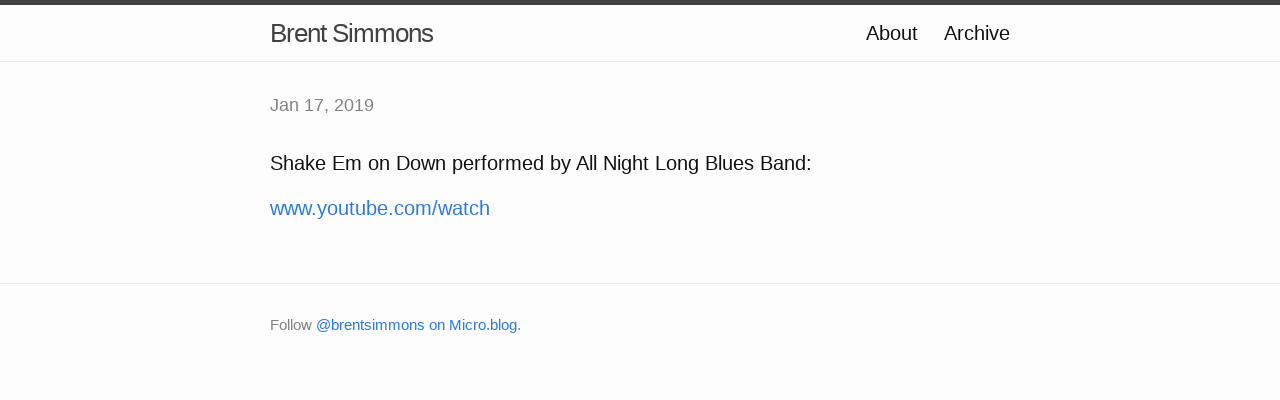

--- FILE ---
content_type: text/html; charset=utf-8
request_url: https://micro.inessential.com/2019/01/17/174644.html
body_size: 2849
content:
<!DOCTYPE html>
<html>

  <head>
  <meta charset="utf-8">
  <meta http-equiv="X-UA-Compatible" content="IE=edge">
  <meta name="viewport" content="width=device-width initial-scale=1">

  <title>
      
      Brent Simmons - 
      
  </title>

  <meta name="description" content="Shake Em on Down performed by All Night Long Blues Band:
www.youtube.com/watch">

  <link rel="shortcut icon" href="https://micro.blog/brentsimmons/favicon.png" type="image/x-icon" />
  <link rel="stylesheet" href="/css/main.css?1767139864">
  <link rel="stylesheet" href="/custom.css?1767139864">
  <link rel="canonical" href="https://micro.inessential.com/2019/01/17/174644.html">

    <link rel="me" href="https://micro.blog/brentsimmons" />
	
	
	
	<link rel="authorization_endpoint" href="https://micro.blog/indieauth/auth" />
	<link rel="token_endpoint" href="https://micro.blog/indieauth/token" />
	<link rel="micropub" href="https://micro.blog/micropub" />
	<link rel="microsub" href="https://micro.blog/microsub" />
	<link rel="webmention" href="https://micro.blog/webmention" />
	<link rel="subscribe" href="https://micro.blog/users/follow" />
    
    
</head>


  <body>

    <header class="site-header">

  <div class="wrapper">

    <a class="site-title" href="/">Brent Simmons</a>

    <nav class="site-nav">
      <a href="#" class="menu-icon">
        <svg viewBox="0 0 18 15">
          <path fill="#424242" d="M18,1.484c0,0.82-0.665,1.484-1.484,1.484H1.484C0.665,2.969,0,2.304,0,1.484l0,0C0,0.665,0.665,0,1.484,0 h15.031C17.335,0,18,0.665,18,1.484L18,1.484z"/>
          <path fill="#424242" d="M18,7.516C18,8.335,17.335,9,16.516,9H1.484C0.665,9,0,8.335,0,7.516l0,0c0-0.82,0.665-1.484,1.484-1.484 h15.031C17.335,6.031,18,6.696,18,7.516L18,7.516z"/>
          <path fill="#424242" d="M18,13.516C18,14.335,17.335,15,16.516,15H1.484C0.665,15,0,14.335,0,13.516l0,0 c0-0.82,0.665-1.484,1.484-1.484h15.031C17.335,12.031,18,12.696,18,13.516L18,13.516z"/>
        </svg>
      </a>

      <div class="trigger">
		
			
				<a class="page-link" href="/about/">About</a>
			
		
			
				<a class="page-link" href="/archive/">Archive</a>
			
		
      </div>
    </nav>

  </div>

</header>


    <div class="page-content">
      <div class="wrapper">
		
<div class="post h-entry">

  <header class="post-header">
	
    <p class="post-meta"><time class="dt-published" datetime="2019-01-17 09:46:44 -0800">Jan 17, 2019</time></p>
  </header>

  <article class="post-content e-content">
	<p>Shake Em on Down performed by All Night Long Blues Band:</p>
<p><a href="https://www.youtube.com/watch?v=b8N9lcbgAEw">www.youtube.com/watch</a></p>

  </article>

</div>




      </div>
    </div>

    <footer class="site-footer">

  <div class="wrapper">

    <div class="footer-col-wrapper">
      <div class="footer-col  footer-col-3">
        <p class="text">Follow <a href="https://micro.blog/brentsimmons">@brentsimmons on Micro.blog</a>.</p>
      </div>
    </div>

  </div>

</footer>

    

		
  </body>

</html>
